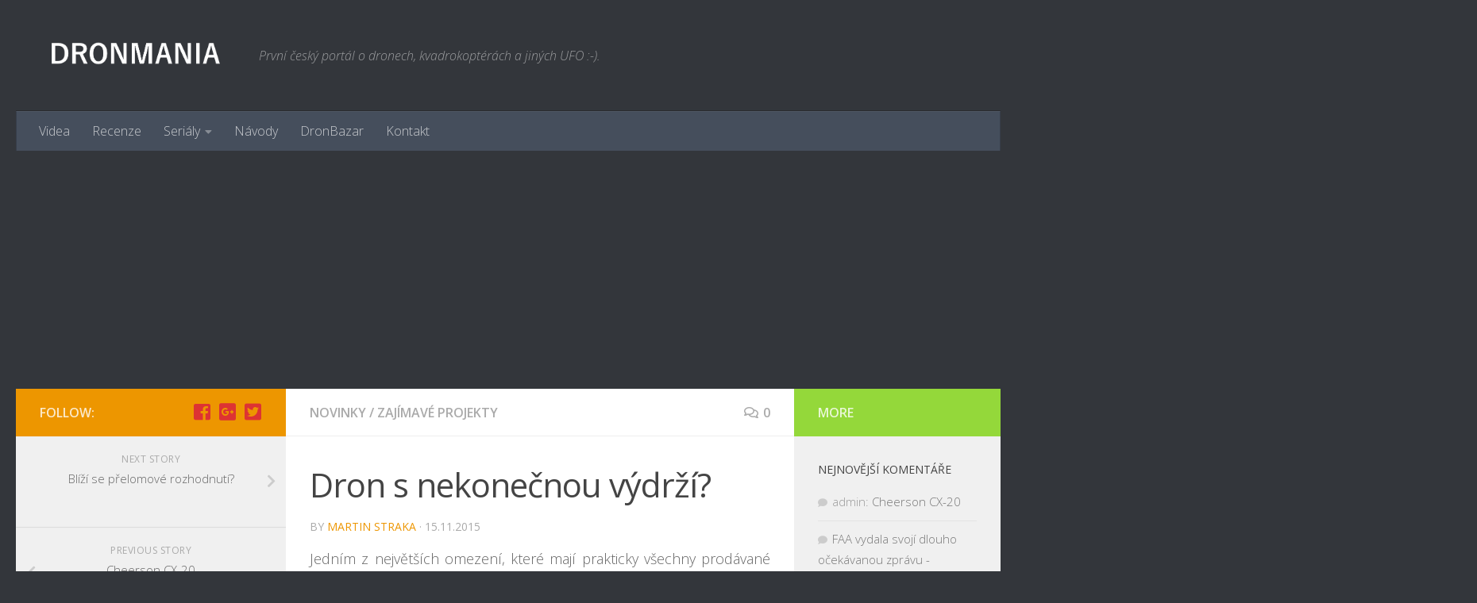

--- FILE ---
content_type: text/html; charset=UTF-8
request_url: https://dronmania.cz/dron-s-nekonecnou-vydrzi/
body_size: 12924
content:
<!DOCTYPE html>
<html class="no-js" lang="cs" prefix="og: http://ogp.me/ns#">
<head>
  <meta charset="UTF-8">
  <meta name="viewport" content="width=device-width, initial-scale=1.0">
  <link rel="profile" href="https://gmpg.org/xfn/11" />
  <link rel="pingback" href="https://dronmania.cz/xmlrpc.php">

  <title>Dron s nekonečnou výdrží? &#8211; Dronmania.cz</title>
<script>document.documentElement.className = document.documentElement.className.replace("no-js","js");</script>

<!-- This site is optimized with the Yoast SEO plugin v2.3.5 - https://yoast.com/wordpress/plugins/seo/ -->
<meta name="description" content="Firma CyPhy Works dostala od FAA povolení k nabízení systému PARC v komerční sféře. jedná se o dron s napájením pomocí kabelu, který díky tomu disponuje de-facto nekonečnou výdrží."/>
<link rel="canonical" href="https://dronmania.cz/dron-s-nekonecnou-vydrzi/" />
<meta property="og:locale" content="cs_CZ" />
<meta property="og:type" content="article" />
<meta property="og:title" content="Dron s nekonečnou výdrží? - Dronmania.cz" />
<meta property="og:description" content="Firma CyPhy Works dostala od FAA povolení k nabízení systému PARC v komerční sféře. jedná se o dron s napájením pomocí kabelu, který díky tomu disponuje de-facto nekonečnou výdrží." />
<meta property="og:url" content="https://dronmania.cz/dron-s-nekonecnou-vydrzi/" />
<meta property="og:site_name" content="Dronmania.cz" />
<meta property="article:tag" content="armáda" />
<meta property="article:tag" content="CyPhy" />
<meta property="article:tag" content="dron" />
<meta property="article:tag" content="drony" />
<meta property="article:tag" content="napájení" />
<meta property="article:tag" content="PARC" />
<meta property="article:tag" content="výdrž" />
<meta property="article:tag" content="works" />
<meta property="article:section" content="Novinky" />
<meta property="article:published_time" content="2015-11-15T23:41:25+00:00" />
<meta property="og:image" content="https://dronmania.cz/wp-content/uploads/2015/11/parc-drone_1024.jpg" />
<!-- / Yoast SEO plugin. -->

<link rel='dns-prefetch' href='//s.w.org' />
<link rel="alternate" type="application/rss+xml" title="Dronmania.cz &raquo; RSS zdroj" href="https://dronmania.cz/feed/" />
<link rel="alternate" type="application/rss+xml" title="Dronmania.cz &raquo; RSS komentářů" href="https://dronmania.cz/comments/feed/" />
<link id="hu-user-gfont" href="//fonts.googleapis.com/css?family=Open+Sans:400,400italic,300italic,300,600&subset=latin,latin-ext" rel="stylesheet" type="text/css"><link rel="alternate" type="application/rss+xml" title="Dronmania.cz &raquo; RSS komentářů pro Dron s nekonečnou výdrží?" href="https://dronmania.cz/dron-s-nekonecnou-vydrzi/feed/" />
		<script type="text/javascript">
			window._wpemojiSettings = {"baseUrl":"https:\/\/s.w.org\/images\/core\/emoji\/12.0.0-1\/72x72\/","ext":".png","svgUrl":"https:\/\/s.w.org\/images\/core\/emoji\/12.0.0-1\/svg\/","svgExt":".svg","source":{"concatemoji":"https:\/\/dronmania.cz\/wp-includes\/js\/wp-emoji-release.min.js?ver=5.3.20"}};
			!function(e,a,t){var n,r,o,i=a.createElement("canvas"),p=i.getContext&&i.getContext("2d");function s(e,t){var a=String.fromCharCode;p.clearRect(0,0,i.width,i.height),p.fillText(a.apply(this,e),0,0);e=i.toDataURL();return p.clearRect(0,0,i.width,i.height),p.fillText(a.apply(this,t),0,0),e===i.toDataURL()}function c(e){var t=a.createElement("script");t.src=e,t.defer=t.type="text/javascript",a.getElementsByTagName("head")[0].appendChild(t)}for(o=Array("flag","emoji"),t.supports={everything:!0,everythingExceptFlag:!0},r=0;r<o.length;r++)t.supports[o[r]]=function(e){if(!p||!p.fillText)return!1;switch(p.textBaseline="top",p.font="600 32px Arial",e){case"flag":return s([127987,65039,8205,9895,65039],[127987,65039,8203,9895,65039])?!1:!s([55356,56826,55356,56819],[55356,56826,8203,55356,56819])&&!s([55356,57332,56128,56423,56128,56418,56128,56421,56128,56430,56128,56423,56128,56447],[55356,57332,8203,56128,56423,8203,56128,56418,8203,56128,56421,8203,56128,56430,8203,56128,56423,8203,56128,56447]);case"emoji":return!s([55357,56424,55356,57342,8205,55358,56605,8205,55357,56424,55356,57340],[55357,56424,55356,57342,8203,55358,56605,8203,55357,56424,55356,57340])}return!1}(o[r]),t.supports.everything=t.supports.everything&&t.supports[o[r]],"flag"!==o[r]&&(t.supports.everythingExceptFlag=t.supports.everythingExceptFlag&&t.supports[o[r]]);t.supports.everythingExceptFlag=t.supports.everythingExceptFlag&&!t.supports.flag,t.DOMReady=!1,t.readyCallback=function(){t.DOMReady=!0},t.supports.everything||(n=function(){t.readyCallback()},a.addEventListener?(a.addEventListener("DOMContentLoaded",n,!1),e.addEventListener("load",n,!1)):(e.attachEvent("onload",n),a.attachEvent("onreadystatechange",function(){"complete"===a.readyState&&t.readyCallback()})),(n=t.source||{}).concatemoji?c(n.concatemoji):n.wpemoji&&n.twemoji&&(c(n.twemoji),c(n.wpemoji)))}(window,document,window._wpemojiSettings);
		</script>
		<style type="text/css">
img.wp-smiley,
img.emoji {
	display: inline !important;
	border: none !important;
	box-shadow: none !important;
	height: 1em !important;
	width: 1em !important;
	margin: 0 .07em !important;
	vertical-align: -0.1em !important;
	background: none !important;
	padding: 0 !important;
}
</style>
	<link rel='stylesheet' id='wp-block-library-css'  href='https://dronmania.cz/wp-includes/css/dist/block-library/style.min.css?ver=5.3.20' type='text/css' media='all' />
<link rel='stylesheet' id='sitemap_block_frontend_style-css'  href='https://dronmania.cz/wp-content/plugins/companion-sitemap-generator/frontend/style.css?ver=5.3.20' type='text/css' media='all' />
<link rel='stylesheet' id='contact-form-7-css'  href='https://dronmania.cz/wp-content/plugins/contact-form-7/includes/css/styles.css?ver=4.3' type='text/css' media='all' />
<link rel='stylesheet' id='hueman-main-style-css'  href='https://dronmania.cz/wp-content/themes/hueman/assets/front/css/main.min.css?ver=3.4.39' type='text/css' media='all' />
<style id='hueman-main-style-inline-css' type='text/css'>
body { font-family:'Open Sans', Arial, sans-serif;font-size:1.00rem }@media only screen and (min-width: 720px) {
        .nav > li { font-size:1.00rem; }
      }.container-inner { max-width: 1440px; }::selection { background-color: #ed9600; }
::-moz-selection { background-color: #ed9600; }a,a+span.hu-external::after,.themeform label .required,#flexslider-featured .flex-direction-nav .flex-next:hover,#flexslider-featured .flex-direction-nav .flex-prev:hover,.post-hover:hover .post-title a,.post-title a:hover,.sidebar.s1 .post-nav li a:hover i,.content .post-nav li a:hover i,.post-related a:hover,.sidebar.s1 .widget_rss ul li a,#footer .widget_rss ul li a,.sidebar.s1 .widget_calendar a,#footer .widget_calendar a,.sidebar.s1 .alx-tab .tab-item-category a,.sidebar.s1 .alx-posts .post-item-category a,.sidebar.s1 .alx-tab li:hover .tab-item-title a,.sidebar.s1 .alx-tab li:hover .tab-item-comment a,.sidebar.s1 .alx-posts li:hover .post-item-title a,#footer .alx-tab .tab-item-category a,#footer .alx-posts .post-item-category a,#footer .alx-tab li:hover .tab-item-title a,#footer .alx-tab li:hover .tab-item-comment a,#footer .alx-posts li:hover .post-item-title a,.comment-tabs li.active a,.comment-awaiting-moderation,.child-menu a:hover,.child-menu .current_page_item > a,.wp-pagenavi a{ color: #ed9600; }input[type="submit"],.themeform button[type="submit"],.sidebar.s1 .sidebar-top,.sidebar.s1 .sidebar-toggle,#flexslider-featured .flex-control-nav li a.flex-active,.post-tags a:hover,.sidebar.s1 .widget_calendar caption,#footer .widget_calendar caption,.author-bio .bio-avatar:after,.commentlist li.bypostauthor > .comment-body:after,.commentlist li.comment-author-admin > .comment-body:after{ background-color: #ed9600; }.post-format .format-container { border-color: #ed9600; }.sidebar.s1 .alx-tabs-nav li.active a,#footer .alx-tabs-nav li.active a,.comment-tabs li.active a,.wp-pagenavi a:hover,.wp-pagenavi a:active,.wp-pagenavi span.current{ border-bottom-color: #ed9600!important; }.sidebar.s2 .post-nav li a:hover i,
.sidebar.s2 .widget_rss ul li a,
.sidebar.s2 .widget_calendar a,
.sidebar.s2 .alx-tab .tab-item-category a,
.sidebar.s2 .alx-posts .post-item-category a,
.sidebar.s2 .alx-tab li:hover .tab-item-title a,
.sidebar.s2 .alx-tab li:hover .tab-item-comment a,
.sidebar.s2 .alx-posts li:hover .post-item-title a { color: #94d83a; }
.sidebar.s2 .sidebar-top,.sidebar.s2 .sidebar-toggle,.post-comments,.jp-play-bar,.jp-volume-bar-value,.sidebar.s2 .widget_calendar caption{ background-color: #94d83a; }.sidebar.s2 .alx-tabs-nav li.active a { border-bottom-color: #94d83a; }
.post-comments::before { border-right-color: #94d83a; }
      .search-expand,
              #nav-topbar.nav-container { background-color: #26272b}@media only screen and (min-width: 720px) {
                #nav-topbar .nav ul { background-color: #26272b; }
              }.is-scrolled #header .nav-container.desktop-sticky,
              .is-scrolled #header .search-expand { background-color: #26272b; background-color: rgba(38,39,43,0.90) }.is-scrolled .topbar-transparent #nav-topbar.desktop-sticky .nav ul { background-color: #26272b; background-color: rgba(38,39,43,0.95) }#header { background-color: #33363b; }
@media only screen and (min-width: 720px) {
  #nav-header .nav ul { background-color: #33363b; }
}
        #header #nav-mobile { background-color: #33363b; }.is-scrolled #header #nav-mobile { background-color: #33363b; background-color: rgba(51,54,59,0.90) }#nav-header.nav-container, #main-header-search .search-expand { background-color: ; }
@media only screen and (min-width: 720px) {
  #nav-header .nav ul { background-color: ; }
}
        img { -webkit-border-radius: 4px; border-radius: 4px; }body { background-color: #33363b; }
</style>
<link rel='stylesheet' id='hueman-font-awesome-css'  href='https://dronmania.cz/wp-content/themes/hueman/assets/front/css/font-awesome.min.css?ver=3.4.39' type='text/css' media='all' />
<link rel='stylesheet' id='wp-social-sharing-css'  href='https://dronmania.cz/wp-content/plugins/wp-social-sharing/static/socialshare.css?ver=1.5' type='text/css' media='all' />
<script type='text/javascript' src='https://dronmania.cz/wp-includes/js/jquery/jquery.js?ver=1.12.4-wp'></script>
<script type='text/javascript' src='https://dronmania.cz/wp-includes/js/jquery/jquery-migrate.min.js?ver=1.4.1'></script>
<link rel='https://api.w.org/' href='https://dronmania.cz/wp-json/' />
<link rel="EditURI" type="application/rsd+xml" title="RSD" href="https://dronmania.cz/xmlrpc.php?rsd" />
<link rel="wlwmanifest" type="application/wlwmanifest+xml" href="https://dronmania.cz/wp-includes/wlwmanifest.xml" /> 
<meta name="generator" content="WordPress 5.3.20" />
<link rel='shortlink' href='https://dronmania.cz/?p=1305' />
<link rel="alternate" type="application/json+oembed" href="https://dronmania.cz/wp-json/oembed/1.0/embed?url=https%3A%2F%2Fdronmania.cz%2Fdron-s-nekonecnou-vydrzi%2F" />
<link rel="alternate" type="text/xml+oembed" href="https://dronmania.cz/wp-json/oembed/1.0/embed?url=https%3A%2F%2Fdronmania.cz%2Fdron-s-nekonecnou-vydrzi%2F&#038;format=xml" />
<!-- Google Analytics Injector from http://www.geckosolutions.se/blog/wordpress-plugins/ -->
<script type='text/javascript'>
	var _gaq = _gaq || [];
	_gaq.push(['_setAccount', 'UA-51719941-1']);_gaq.push(['_setDomainName', 'dronmania.cz']);_gaq.push(['_trackPageview']);
	(function() {
		var ga = document.createElement('script'); ga.type = 'text/javascript'; ga.async = true;
		ga.src = ('https:' == document.location.protocol ? 'https://ssl' : 'http://www') + '.google-analytics.com/ga.js';
		var s = document.getElementsByTagName('script')[0]; s.parentNode.insertBefore(ga, s);
	})();
</script>
<!-- Google Analytics Injector -->
<script data-ad-client="ca-pub-1197517194004230" async src="https://pagead2.googlesyndication.com/pagead/js/adsbygoogle.js"></script><link rel="shortcut icon" href="https://www.dronmania.cz/wp-content/uploads/2014/05/favicon.png" />
<!--[if lt IE 9]>
<script src="https://dronmania.cz/wp-content/themes/hueman/assets/front/js/ie/html5shiv-printshiv.min.js"></script>
<script src="https://dronmania.cz/wp-content/themes/hueman/assets/front/js/ie/selectivizr.js"></script>
<![endif]-->
<style type="text/css">.recentcomments a{display:inline !important;padding:0 !important;margin:0 !important;}</style></head>

<body class="post-template-default single single-post postid-1305 single-format-standard wp-custom-logo wp-embed-responsive col-3cm full-width header-desktop-sticky header-mobile-sticky chrome">
<div id="wrapper">
  <a class="screen-reader-text skip-link" href="#content">Skip to content</a>
  
  <header id="header" class="main-menu-mobile-on one-mobile-menu main_menu header-ads-desktop  topbar-transparent no-header-img">
        <nav class="nav-container group mobile-menu mobile-sticky " id="nav-mobile" data-menu-id="header-1">
  <div class="mobile-title-logo-in-header"><p class="site-title">                  <a class="custom-logo-link" href="https://dronmania.cz/" rel="home" title="Dronmania.cz | Home page"><img src="https://www.dronmania.cz/wp-content/uploads/2014/05/logo1.png" alt="Dronmania.cz"  /></a>                </p></div>
        
                    <!-- <div class="ham__navbar-toggler collapsed" aria-expanded="false">
          <div class="ham__navbar-span-wrapper">
            <span class="ham-toggler-menu__span"></span>
          </div>
        </div> -->
        <button class="ham__navbar-toggler-two collapsed" title="Menu" aria-expanded="false">
          <span class="ham__navbar-span-wrapper">
            <span class="line line-1"></span>
            <span class="line line-2"></span>
            <span class="line line-3"></span>
          </span>
        </button>
            
      <div class="nav-text"></div>
      <div class="nav-wrap container">
                  <ul class="nav container-inner group mobile-search">
                            <li>
                  <form role="search" method="get" class="search-form" action="https://dronmania.cz/">
				<label>
					<span class="screen-reader-text">Vyhledávání</span>
					<input type="search" class="search-field" placeholder="Hledat &hellip;" value="" name="s" />
				</label>
				<input type="submit" class="search-submit" value="Hledat" />
			</form>                </li>
                      </ul>
                <ul id="menu-novinky" class="nav container-inner group"><li id="menu-item-20" class="menu-item menu-item-type-taxonomy menu-item-object-category menu-item-20"><a title="Videa" href="https://dronmania.cz/videa/">Videa</a></li>
<li id="menu-item-19" class="menu-item menu-item-type-taxonomy menu-item-object-category menu-item-19"><a title="Recenze" href="https://dronmania.cz/recenze/">Recenze</a></li>
<li id="menu-item-486" class="menu-item menu-item-type-taxonomy menu-item-object-category menu-item-has-children menu-item-486"><a href="https://dronmania.cz/serialy/">Seriály</a>
<ul class="sub-menu">
	<li id="menu-item-487" class="menu-item menu-item-type-taxonomy menu-item-object-category current-post-ancestor current-menu-parent current-post-parent menu-item-487"><a href="https://dronmania.cz/zajimave-projekty/">Zajímavé projekty</a></li>
	<li id="menu-item-615" class="menu-item menu-item-type-taxonomy menu-item-object-category menu-item-615"><a href="https://dronmania.cz/serialy/stavba-hexacopteru-od-a-do-z/">Stavba hexacopteru od A do Z</a></li>
</ul>
</li>
<li id="menu-item-66" class="menu-item menu-item-type-taxonomy menu-item-object-category menu-item-66"><a title="Návody" href="https://dronmania.cz/navody/">Návody</a></li>
<li id="menu-item-965" class="menu-item menu-item-type-custom menu-item-object-custom menu-item-965"><a href="http://dronbazar.cz">DronBazar</a></li>
<li id="menu-item-828" class="menu-item menu-item-type-custom menu-item-object-custom menu-item-828"><a href="http://www.dronmania.cz/kontakt/">Kontakt</a></li>
</ul>      </div>
</nav><!--/#nav-topbar-->  
  
  <div class="container group">
        <div class="container-inner">

                    <div class="group pad central-header-zone">
                  <div class="logo-tagline-group">
                      <p class="site-title">                  <a class="custom-logo-link" href="https://dronmania.cz/" rel="home" title="Dronmania.cz | Home page"><img src="https://www.dronmania.cz/wp-content/uploads/2014/05/logo1.png" alt="Dronmania.cz"  /></a>                </p>                                                <p class="site-description">První český portál o dronech, kvadrokoptérách a jiných UFO :-).</p>
                                        </div>

                                        <div id="header-widgets">
                                                </div><!--/#header-ads-->
                                </div>
      
                <nav class="nav-container group desktop-menu " id="nav-header" data-menu-id="header-2">
    <div class="nav-text"><!-- put your mobile menu text here --></div>

  <div class="nav-wrap container">
        <ul id="menu-novinky-1" class="nav container-inner group"><li class="menu-item menu-item-type-taxonomy menu-item-object-category menu-item-20"><a title="Videa" href="https://dronmania.cz/videa/">Videa</a></li>
<li class="menu-item menu-item-type-taxonomy menu-item-object-category menu-item-19"><a title="Recenze" href="https://dronmania.cz/recenze/">Recenze</a></li>
<li class="menu-item menu-item-type-taxonomy menu-item-object-category menu-item-has-children menu-item-486"><a href="https://dronmania.cz/serialy/">Seriály</a>
<ul class="sub-menu">
	<li class="menu-item menu-item-type-taxonomy menu-item-object-category current-post-ancestor current-menu-parent current-post-parent menu-item-487"><a href="https://dronmania.cz/zajimave-projekty/">Zajímavé projekty</a></li>
	<li class="menu-item menu-item-type-taxonomy menu-item-object-category menu-item-615"><a href="https://dronmania.cz/serialy/stavba-hexacopteru-od-a-do-z/">Stavba hexacopteru od A do Z</a></li>
</ul>
</li>
<li class="menu-item menu-item-type-taxonomy menu-item-object-category menu-item-66"><a title="Návody" href="https://dronmania.cz/navody/">Návody</a></li>
<li class="menu-item menu-item-type-custom menu-item-object-custom menu-item-965"><a href="http://dronbazar.cz">DronBazar</a></li>
<li class="menu-item menu-item-type-custom menu-item-object-custom menu-item-828"><a href="http://www.dronmania.cz/kontakt/">Kontakt</a></li>
</ul>  </div>
</nav><!--/#nav-header-->      
    </div><!--/.container-inner-->
      </div><!--/.container-->

</header><!--/#header-->
  
  <div class="container" id="page">
    <div class="container-inner">
            <div class="main">
        <div class="main-inner group">
          
              <section class="content" id="content">
              <div class="page-title pad group">
          	    		<ul class="meta-single group">
    			<li class="category"><a href="https://dronmania.cz/novinky/" rel="category tag">Novinky</a> <span>/</span> <a href="https://dronmania.cz/zajimave-projekty/" rel="category tag">Zajímavé projekty</a></li>
    			    			<li class="comments"><a href="https://dronmania.cz/dron-s-nekonecnou-vydrzi/#respond"><i class="far fa-comments"></i>0</a></li>
    			    		</ul>

    	
    </div><!--/.page-title-->
          <div class="pad group">
              <article class="post-1305 post type-post status-publish format-standard has-post-thumbnail hentry category-novinky category-zajimave-projekty tag-armada tag-cyphy tag-dron tag-drony tag-napajeni tag-parc tag-vydrz tag-works">
    <div class="post-inner group">

      <h1 class="post-title entry-title">Dron s nekonečnou výdrží?</h1>
<p class="post-byline">
   by   <span class="vcard author">
     <span class="fn"><a href="https://dronmania.cz/author/martin/" title="Příspěvky od Martin Straka" rel="author">Martin Straka</a></span>
   </span>
   &middot;
                <span class="published">15.11.2015</span>
    </p>
                                
      <div class="clear"></div>

      <div class="entry themeform">
        <div class="entry-inner">
          <p style="text-align: justify">Jedním z největších omezení, které mají prakticky všechny prodávané drony společné je velmi omezená doba, po kterou jsou schopny vydržet ve vzduchu. Není nikterak výjimečné, že čas, který můžete strávit létáním v kuse nepřesáhne 10 &#8211; 15 minut. To věru není mnoho. Místo užívání si zábavy při létání, musíte kontrolovat stav baterie. Zdá se však, že řešení existuje. Firma CyPhy Works představila svůj nový produkt, který prezentuje pod názvem PARC &#8211; Persistent Aerial Reconnaissence and Communications. Jak již jeho název napovídá, jedná se o bezpilotní prostředek, u něhož problém s výdrží zkrátka neexistuje. Dron s nekonečnou dobou letu (no dobře, nebudeme tajit, že výrobce doporučuje maximálně 100 hodin v kuse) &#8211; i tak lze PARC popsat. Samozřejmě, že něco takového není samo sebou a podobná charakteristika bude něčím specifická a budou přítomná mnohá &#8222;ale&#8220;. Abychom upřesnili odkud se takováto rarita vzala, připomeňme, že tento dron je již nějakou dobu používán americkou armádou. Před několika dny však CyPhy Works oznámila, že obdržela od amerického regulačního úřadu FAA povolení k používání stroje pro komerční účely. Takže jaké je ono tajemství nekonečné výdrže? Ne, není to tajná mimozemská technologie držená v armádě pod pokličkou, je to prostě dlouhý kabel, kterým je dron v průběhu letu spojen se zdrojem energie. Z tohoto samozřejmě plyne způsob jakým bude dron používán a kdo budou potenciální zákazníci. Není překvapením, že armáda používala PARC pro kontinuální monitoring svých základen. V komerční sféře o PARC budou mít nepochybně zájem např. televizní společnosti, které jistě ocení možnost natáčet nějakou událost nikoliv pár minut, ale po dobu mnoha hodin, nebo dokonce dnů. Zajímavé je i to, že kabel neslouží pouze k nabíjení, ale i k datovému přenosu. Dron ale není závislý jen na zdroji energie někde na zemi, disponuje svojí vlastní baterií, která mu umožní bezpečně přistát ve chvíli, kdy dojde k poškození napájecího kabelu. Jedná se tedy o poněkud specifický systém, je na něm ale vidět, jak rozmanité mohou být konfigurace a způsoby použití bezpilotních prostředků v komerční sféře.</p>
<div id="attachment_1306" style="width: 310px" class="wp-caption aligncenter"><a href="http://www.dronmania.cz/wp-content/uploads/2015/11/parc-drone_1024.jpg"><img aria-describedby="caption-attachment-1306" class="size-medium wp-image-1306" src="http://www.dronmania.cz/wp-content/uploads/2015/11/parc-drone_1024-300x122.jpg" alt="Systém PARC, zdroj: CyPhy Works" width="300" height="122" srcset="https://dronmania.cz/wp-content/uploads/2015/11/parc-drone_1024-300x122.jpg 300w, https://dronmania.cz/wp-content/uploads/2015/11/parc-drone_1024.jpg 1024w" sizes="(max-width: 300px) 100vw, 300px" /></a><p id="caption-attachment-1306" class="wp-caption-text">Systém PARC, zdroj: CyPhy Works</p></div>
		<div class="social-sharing ">
				        <a onclick="return ss_plugin_loadpopup_js(this);" rel="external nofollow" class="button-facebook" href="http://www.facebook.com/sharer/sharer.php?u=https%3A%2F%2Fdronmania.cz%2Fdron-s-nekonecnou-vydrzi%2F" target="_blank" >Share on Facebook</a><a onclick="return ss_plugin_loadpopup_js(this);" rel="external nofollow" class="button-twitter" href="http://twitter.com/intent/tweet/?text=Dron+s+nekone%C4%8Dnou+v%C3%BDdr%C5%BE%C3%AD%3F&url=https%3A%2F%2Fdronmania.cz%2Fdron-s-nekonecnou-vydrzi%2F" target="_blank">Share on Twitter</a><a onclick="return ss_plugin_loadpopup_js(this);" rel="external nofollow" class="button-googleplus" href="https://plus.google.com/share?url=https%3A%2F%2Fdronmania.cz%2Fdron-s-nekonecnou-vydrzi%2F" target="_blank" >Share on Google+</a>	        	    </div>
	              <nav class="pagination group">
                      </nav><!--/.pagination-->
        </div>

        
        <div class="clear"></div>
      </div><!--/.entry-->

    </div><!--/.post-inner-->
  </article><!--/.post-->

<div class="clear"></div>

<p class="post-tags"><span>Tags:</span> <a href="https://dronmania.cz/tag/armada/" rel="tag">armáda</a><a href="https://dronmania.cz/tag/cyphy/" rel="tag">CyPhy</a><a href="https://dronmania.cz/tag/dron/" rel="tag">dron</a><a href="https://dronmania.cz/tag/drony/" rel="tag">drony</a><a href="https://dronmania.cz/tag/napajeni/" rel="tag">napájení</a><a href="https://dronmania.cz/tag/parc/" rel="tag">PARC</a><a href="https://dronmania.cz/tag/vydrz/" rel="tag">výdrž</a><a href="https://dronmania.cz/tag/works/" rel="tag">works</a></p>




<h4 class="heading">
	<i class="far fa-hand-point-right"></i>You may also like...</h4>

<ul class="related-posts group">

		<li class="related post-hover">
		<article class="post-532 post type-post status-publish format-standard has-post-thumbnail hentry category-serialy category-zajimave-projekty tag-3d tag-copter tag-fighting-walrus tag-indiegogo tag-radio tag-robotics">

			<div class="post-thumbnail">
				<a href="https://dronmania.cz/serial-zajimavych-projektech-5-dil-fighting-walrus-radio/">
					<img width="520" height="245" src="https://dronmania.cz/wp-content/uploads/2014/07/fwalrus01-520x245.jpg" class="attachment-thumb-medium size-thumb-medium wp-post-image" alt="" srcset="https://dronmania.cz/wp-content/uploads/2014/07/fwalrus01-520x245.jpg 520w, https://dronmania.cz/wp-content/uploads/2014/07/fwalrus01-720x340.jpg 720w" sizes="(max-width: 520px) 100vw, 520px" />																			</a>
									<a class="post-comments" href="https://dronmania.cz/serial-zajimavych-projektech-5-dil-fighting-walrus-radio/#respond"><i class="far fa-comments"></i>0</a>
							</div><!--/.post-thumbnail-->

			<div class="related-inner">

				<h4 class="post-title entry-title">
					<a href="https://dronmania.cz/serial-zajimavych-projektech-5-dil-fighting-walrus-radio/" rel="bookmark" title="Permalink to Seriál o zajímavých projektech &#8211; 5. díl: Fighting Walrus Radio">Seriál o zajímavých projektech &#8211; 5. díl: Fighting Walrus Radio</a>
				</h4><!--/.post-title-->

				<div class="post-meta group">
					<p class="post-date">
  <time class="published updated" datetime="2014-07-15 14:55:12">15.7.2014</time>
</p>

				</div><!--/.post-meta-->

			</div><!--/.related-inner-->

		</article>
	</li><!--/.related-->
		<li class="related post-hover">
		<article class="post-920 post type-post status-publish format-standard has-post-thumbnail hentry category-bleskovky category-novinky tag-drone tag-dronie tag-lily-camera tag-selfie-drone">

			<div class="post-thumbnail">
				<a href="https://dronmania.cz/lily-camera-je-libo-selficko-ze-vzduchu/">
					<img width="520" height="245" src="https://dronmania.cz/wp-content/uploads/2015/05/Lily-5k-520x245.png" class="attachment-thumb-medium size-thumb-medium wp-post-image" alt="" srcset="https://dronmania.cz/wp-content/uploads/2015/05/Lily-5k-520x245.png 520w, https://dronmania.cz/wp-content/uploads/2015/05/Lily-5k-720x340.png 720w" sizes="(max-width: 520px) 100vw, 520px" />																			</a>
									<a class="post-comments" href="https://dronmania.cz/lily-camera-je-libo-selficko-ze-vzduchu/#comments"><i class="far fa-comments"></i>4</a>
							</div><!--/.post-thumbnail-->

			<div class="related-inner">

				<h4 class="post-title entry-title">
					<a href="https://dronmania.cz/lily-camera-je-libo-selficko-ze-vzduchu/" rel="bookmark" title="Permalink to Lily Camera &#8211; Je libo &#8222;selfíčko&#8220; ze vzduchu?">Lily Camera &#8211; Je libo &#8222;selfíčko&#8220; ze vzduchu?</a>
				</h4><!--/.post-title-->

				<div class="post-meta group">
					<p class="post-date">
  <time class="published updated" datetime="2015-05-21 21:53:41">21.5.2015</time>
</p>

				</div><!--/.post-meta-->

			</div><!--/.related-inner-->

		</article>
	</li><!--/.related-->
		<li class="related post-hover">
		<article class="post-201 post type-post status-publish format-standard has-post-thumbnail hentry category-novinky tag-copter tag-dron tag-multicopter tag-quadcopter tag-quadrocopter">

			<div class="post-thumbnail">
				<a href="https://dronmania.cz/vsechno-bychom-meli-nazyvat-dron/">
					<img width="520" height="245" src="https://dronmania.cz/wp-content/uploads/2014/06/dronevs-520x245.png" class="attachment-thumb-medium size-thumb-medium wp-post-image" alt="" srcset="https://dronmania.cz/wp-content/uploads/2014/06/dronevs-520x245.png 520w, https://dronmania.cz/wp-content/uploads/2014/06/dronevs-720x340.png 720w" sizes="(max-width: 520px) 100vw, 520px" />																			</a>
									<a class="post-comments" href="https://dronmania.cz/vsechno-bychom-meli-nazyvat-dron/#respond"><i class="far fa-comments"></i>0</a>
							</div><!--/.post-thumbnail-->

			<div class="related-inner">

				<h4 class="post-title entry-title">
					<a href="https://dronmania.cz/vsechno-bychom-meli-nazyvat-dron/" rel="bookmark" title="Permalink to Co všechno bychom měli nazývat „dron“?">Co všechno bychom měli nazývat „dron“?</a>
				</h4><!--/.post-title-->

				<div class="post-meta group">
					<p class="post-date">
  <time class="published updated" datetime="2014-06-08 11:09:28">8.6.2014</time>
</p>

				</div><!--/.post-meta-->

			</div><!--/.related-inner-->

		</article>
	</li><!--/.related-->
		
</ul><!--/.post-related-->



<section id="comments" class="themeform">

	
					<!-- comments open, no comments -->
		
	
		<div id="respond" class="comment-respond">
		<h3 id="reply-title" class="comment-reply-title">Napsat komentář <small><a rel="nofollow" id="cancel-comment-reply-link" href="/dron-s-nekonecnou-vydrzi/#respond" style="display:none;">Zrušit odpověď na komentář</a></small></h3><form action="https://dronmania.cz/wp-comments-post.php" method="post" id="commentform" class="comment-form"><p class="comment-notes"><span id="email-notes">Vaše e-mailová adresa nebude zveřejněna.</span> Vyžadované informace jsou označeny <span class="required">*</span></p><p class="comment-form-comment"><label for="comment">Komentář</label> <textarea id="comment" name="comment" cols="45" rows="8" maxlength="65525" required="required"></textarea></p><p class="comment-form-author"><label for="author">Jméno <span class="required">*</span></label> <input id="author" name="author" type="text" value="" size="30" maxlength="245" required='required' /></p>
<p class="comment-form-email"><label for="email">E-mail <span class="required">*</span></label> <input id="email" name="email" type="text" value="" size="30" maxlength="100" aria-describedby="email-notes" required='required' /></p>
<p class="comment-form-url"><label for="url">Webová stránka</label> <input id="url" name="url" type="text" value="" size="30" maxlength="200" /></p>
<p class="comment-form-cookies-consent"><input id="wp-comment-cookies-consent" name="wp-comment-cookies-consent" type="checkbox" value="yes" /> <label for="wp-comment-cookies-consent">Uložit do prohlížeče jméno, e-mail a webovou stránku pro budoucí komentáře.</label></p>
<p class="form-submit"><input name="submit" type="submit" id="submit" class="submit" value="Odeslat komentář" /> <input type='hidden' name='comment_post_ID' value='1305' id='comment_post_ID' />
<input type='hidden' name='comment_parent' id='comment_parent' value='0' />
</p><p style="display: none;"><input type="hidden" id="akismet_comment_nonce" name="akismet_comment_nonce" value="804f9b5fba" /></p><p style="display: none;"><input type="hidden" id="ak_js" name="ak_js" value="147"/></p></form>	</div><!-- #respond -->
	
</section><!--/#comments-->          </div><!--/.pad-->
        </section><!--/.content-->
          

	<div class="sidebar s1 collapsed" data-position="left" data-layout="col-3cm" data-sb-id="s1">

		<button class="sidebar-toggle" title="Expand Sidebar"><i class="fas sidebar-toggle-arrows"></i></button>

		<div class="sidebar-content">

			           			<div class="sidebar-top group">
                        <p>Follow:</p>          
          <ul class="social-links"><li><a rel="nofollow noopener noreferrer" class="social-tooltip"  title="Facebook" aria-label="Facebook" href="https://www.facebook.com/dronmania" target="_blank"  style="color:#dd3333"><i class="fab fa-facebook-square"></i></a></li><li><a rel="nofollow noopener noreferrer" class="social-tooltip"  title="Google+" aria-label="Google+" href="https://plus.google.com/103282421433225194994/posts" target="_blank"  style="color:#dd3333"><i class="fab fa-google-plus-square"></i></a></li><li><a rel="nofollow noopener noreferrer" class="social-tooltip"  title="Twitter" aria-label="Twitter" href="https://twitter.com/dronmania" target="_blank"  style="color:#dd3333"><i class="fab fa-twitter-square"></i></a></li></ul>  			</div>
			
				<ul class="post-nav group">
		<li class="next"><a href="https://dronmania.cz/blizi-se-prelomove-rozhodnuti/" rel="next"><i class="fas fa-chevron-right"></i><strong>Next story</strong> <span>Blíží se přelomové rozhodnutí?</span></a></li>
		<li class="previous"><a href="https://dronmania.cz/cheerson-cx-20/" rel="prev"><i class="fas fa-chevron-left"></i><strong>Previous story</strong> <span>Cheerson CX-20</span></a></li>
	</ul>

			
			<div id="search-2" class="widget widget_search"><h3 class="widget-title">Hledat</h3><form role="search" method="get" class="search-form" action="https://dronmania.cz/">
				<label>
					<span class="screen-reader-text">Vyhledávání</span>
					<input type="search" class="search-field" placeholder="Hledat &hellip;" value="" name="s" />
				</label>
				<input type="submit" class="search-submit" value="Hledat" />
			</form></div>		<div id="recent-posts-2" class="widget widget_recent_entries">		<h3 class="widget-title">Nejnovější příspěvky</h3>		<ul>
											<li>
					<a href="https://dronmania.cz/zajimava-aplikace-od-ceskych-vyvojaru-maia/">Zajímavá aplikace od českých vyvojářů &#8211; MAIA</a>
									</li>
											<li>
					<a href="https://dronmania.cz/indie-trh-ktery-ceka-na-kultivaci/">Indie &#8211; trh, který čeká na kultivaci</a>
									</li>
											<li>
					<a href="https://dronmania.cz/bude-cesta-ke-komercnimu-vyuziti-dronu-dlazdena-havariemi/">Bude cesta ke komerčnímu využití dronů dlážděná haváriemi?</a>
									</li>
											<li>
					<a href="https://dronmania.cz/parrot-disco-zmena-je-zivot/">Parrot Disco &#8211; změna je život</a>
									</li>
											<li>
					<a href="https://dronmania.cz/japonske-deregulovane-zony/">Japonské deregulované zóny</a>
									</li>
					</ul>
		</div>
		</div><!--/.sidebar-content-->

	</div><!--/.sidebar-->

	<div class="sidebar s2 collapsed" data-position="right" data-layout="col-3cm" data-sb-id="s2">

	<button class="sidebar-toggle" title="Expand Sidebar"><i class="fas sidebar-toggle-arrows"></i></button>

	<div class="sidebar-content">

		  		<div class="sidebar-top group">
        <p>More</p>  		</div>
		
		
		<div id="recent-comments-3" class="widget widget_recent_comments"><h3 class="widget-title">Nejnovější komentáře</h3><ul id="recentcomments"><li class="recentcomments"><span class="comment-author-link">admin</span>: <a href="https://dronmania.cz/cheerson-cx-20/#comment-361">Cheerson CX-20</a></li><li class="recentcomments"><span class="comment-author-link"><a href='http://www.dronmania.cz/faa-vydala-svoji-dlouho-ocekavanou-zpravu/' rel='external nofollow ugc' class='url'>FAA vydala svojí dlouho očekávanou zprávu - Dronmania.cz</a></span>: <a href="https://dronmania.cz/santa-claus-desi-americke-regulatory-a-co-jezisek/#comment-345">Santa Claus děsí americké regulátory&#8230; a co Ježíšek?</a></li><li class="recentcomments"><span class="comment-author-link">Lukas</span>: <a href="https://dronmania.cz/cheerson-cx-20/#comment-343">Cheerson CX-20</a></li><li class="recentcomments"><span class="comment-author-link">Lukas</span>: <a href="https://dronmania.cz/cheerson-cx-20/#comment-342">Cheerson CX-20</a></li><li class="recentcomments"><span class="comment-author-link">yaxi</span>: <a href="https://dronmania.cz/syma-x5c-dobry-a-k-tomu-levny-dron/#comment-293">Syma X5C &#8211; dobrý a k tomu levný dron</a></li></ul></div><div id="archives-2" class="widget widget_archive"><h3 class="widget-title">Archivy</h3>		<ul>
				<li><a href='https://dronmania.cz/2016/03/'>Březen 2016</a></li>
	<li><a href='https://dronmania.cz/2016/01/'>Leden 2016</a></li>
	<li><a href='https://dronmania.cz/2015/12/'>Prosinec 2015</a></li>
	<li><a href='https://dronmania.cz/2015/11/'>Listopad 2015</a></li>
	<li><a href='https://dronmania.cz/2015/10/'>Říjen 2015</a></li>
	<li><a href='https://dronmania.cz/2015/09/'>Září 2015</a></li>
	<li><a href='https://dronmania.cz/2015/08/'>Srpen 2015</a></li>
	<li><a href='https://dronmania.cz/2015/07/'>Červenec 2015</a></li>
	<li><a href='https://dronmania.cz/2015/06/'>Červen 2015</a></li>
	<li><a href='https://dronmania.cz/2015/05/'>Květen 2015</a></li>
	<li><a href='https://dronmania.cz/2015/04/'>Duben 2015</a></li>
	<li><a href='https://dronmania.cz/2015/03/'>Březen 2015</a></li>
	<li><a href='https://dronmania.cz/2015/02/'>Únor 2015</a></li>
	<li><a href='https://dronmania.cz/2015/01/'>Leden 2015</a></li>
	<li><a href='https://dronmania.cz/2014/12/'>Prosinec 2014</a></li>
	<li><a href='https://dronmania.cz/2014/11/'>Listopad 2014</a></li>
	<li><a href='https://dronmania.cz/2014/10/'>Říjen 2014</a></li>
	<li><a href='https://dronmania.cz/2014/09/'>Září 2014</a></li>
	<li><a href='https://dronmania.cz/2014/07/'>Červenec 2014</a></li>
	<li><a href='https://dronmania.cz/2014/06/'>Červen 2014</a></li>
		</ul>
			</div><div id="tag_cloud-2" class="widget widget_tag_cloud"><h3 class="widget-title">Štítky</h3><div class="tagcloud"><a href="https://dronmania.cz/tag/3d/" class="tag-cloud-link tag-link-32 tag-link-position-1" style="font-size: 9.0769230769231pt;" aria-label="3D (3 položky)">3D</a>
<a href="https://dronmania.cz/tag/4k/" class="tag-cloud-link tag-link-298 tag-link-position-2" style="font-size: 9.0769230769231pt;" aria-label="4K (3 položky)">4K</a>
<a href="https://dronmania.cz/tag/amazon/" class="tag-cloud-link tag-link-210 tag-link-position-3" style="font-size: 13.384615384615pt;" aria-label="amazon (11 položek)">amazon</a>
<a href="https://dronmania.cz/tag/android/" class="tag-cloud-link tag-link-358 tag-link-position-4" style="font-size: 9.0769230769231pt;" aria-label="Android (3 položky)">Android</a>
<a href="https://dronmania.cz/tag/baterie/" class="tag-cloud-link tag-link-340 tag-link-position-5" style="font-size: 9.0769230769231pt;" aria-label="baterie (3 položky)">baterie</a>
<a href="https://dronmania.cz/tag/bebop/" class="tag-cloud-link tag-link-48 tag-link-position-6" style="font-size: 9.0769230769231pt;" aria-label="bebop (3 položky)">bebop</a>
<a href="https://dronmania.cz/tag/bezpilotni/" class="tag-cloud-link tag-link-255 tag-link-position-7" style="font-size: 9.0769230769231pt;" aria-label="bezpilotní (3 položky)">bezpilotní</a>
<a href="https://dronmania.cz/tag/budoucnost/" class="tag-cloud-link tag-link-176 tag-link-position-8" style="font-size: 9.0769230769231pt;" aria-label="budoucnost (3 položky)">budoucnost</a>
<a href="https://dronmania.cz/tag/copter/" class="tag-cloud-link tag-link-36 tag-link-position-9" style="font-size: 12.217948717949pt;" aria-label="copter (8 položek)">copter</a>
<a href="https://dronmania.cz/tag/dhl/" class="tag-cloud-link tag-link-211 tag-link-position-10" style="font-size: 9.0769230769231pt;" aria-label="DHL (3 položky)">DHL</a>
<a href="https://dronmania.cz/tag/dji/" class="tag-cloud-link tag-link-68 tag-link-position-11" style="font-size: 15.358974358974pt;" aria-label="dji (19 položek)">dji</a>
<a href="https://dronmania.cz/tag/dorucovani/" class="tag-cloud-link tag-link-184 tag-link-position-12" style="font-size: 13.384615384615pt;" aria-label="doručování (11 položek)">doručování</a>
<a href="https://dronmania.cz/tag/dron/" class="tag-cloud-link tag-link-8 tag-link-position-13" style="font-size: 22pt;" aria-label="dron (108 položek)">dron</a>
<a href="https://dronmania.cz/tag/drone/" class="tag-cloud-link tag-link-25 tag-link-position-14" style="font-size: 16.25641025641pt;" aria-label="drone (24 položek)">drone</a>
<a href="https://dronmania.cz/tag/dronie/" class="tag-cloud-link tag-link-52 tag-link-position-15" style="font-size: 8pt;" aria-label="dronie (2 položky)">dronie</a>
<a href="https://dronmania.cz/tag/dronmania/" class="tag-cloud-link tag-link-83 tag-link-position-16" style="font-size: 9.974358974359pt;" aria-label="dronmania (4 položky)">dronmania</a>
<a href="https://dronmania.cz/tag/drony/" class="tag-cloud-link tag-link-239 tag-link-position-17" style="font-size: 19.75641025641pt;" aria-label="drony (60 položek)">drony</a>
<a href="https://dronmania.cz/tag/faa/" class="tag-cloud-link tag-link-287 tag-link-position-18" style="font-size: 13.653846153846pt;" aria-label="faa (12 položek)">faa</a>
<a href="https://dronmania.cz/tag/fpv/" class="tag-cloud-link tag-link-147 tag-link-position-19" style="font-size: 12.666666666667pt;" aria-label="fpv (9 položek)">fpv</a>
<a href="https://dronmania.cz/tag/google/" class="tag-cloud-link tag-link-152 tag-link-position-20" style="font-size: 12.666666666667pt;" aria-label="google (9 položek)">google</a>
<a href="https://dronmania.cz/tag/gopro/" class="tag-cloud-link tag-link-66 tag-link-position-21" style="font-size: 9.974358974359pt;" aria-label="gopro (4 položky)">gopro</a>
<a href="https://dronmania.cz/tag/hexacopter/" class="tag-cloud-link tag-link-10 tag-link-position-22" style="font-size: 11.320512820513pt;" aria-label="hexacopter (6 položek)">hexacopter</a>
<a href="https://dronmania.cz/tag/indiegogo/" class="tag-cloud-link tag-link-78 tag-link-position-23" style="font-size: 9.974358974359pt;" aria-label="indiegogo (4 položky)">indiegogo</a>
<a href="https://dronmania.cz/tag/japonsko/" class="tag-cloud-link tag-link-454 tag-link-position-24" style="font-size: 9.0769230769231pt;" aria-label="Japonsko (3 položky)">Japonsko</a>
<a href="https://dronmania.cz/tag/kamera/" class="tag-cloud-link tag-link-299 tag-link-position-25" style="font-size: 12.217948717949pt;" aria-label="kamera (8 položek)">kamera</a>
<a href="https://dronmania.cz/tag/kickstarter/" class="tag-cloud-link tag-link-77 tag-link-position-26" style="font-size: 9.974358974359pt;" aria-label="kickstarter (4 položky)">kickstarter</a>
<a href="https://dronmania.cz/tag/kvadrokoptera/" class="tag-cloud-link tag-link-234 tag-link-position-27" style="font-size: 12.217948717949pt;" aria-label="kvadrokoptéra (8 položek)">kvadrokoptéra</a>
<a href="https://dronmania.cz/tag/parrot/" class="tag-cloud-link tag-link-26 tag-link-position-28" style="font-size: 12.217948717949pt;" aria-label="Parrot (8 položek)">Parrot</a>
<a href="https://dronmania.cz/tag/phantom/" class="tag-cloud-link tag-link-55 tag-link-position-29" style="font-size: 12.217948717949pt;" aria-label="phantom (8 položek)">phantom</a>
<a href="https://dronmania.cz/tag/policie/" class="tag-cloud-link tag-link-162 tag-link-position-30" style="font-size: 11.320512820513pt;" aria-label="policie (6 položek)">policie</a>
<a href="https://dronmania.cz/tag/quadcopter/" class="tag-cloud-link tag-link-60 tag-link-position-31" style="font-size: 9.0769230769231pt;" aria-label="quadcopter (3 položky)">quadcopter</a>
<a href="https://dronmania.cz/tag/quadrocopter/" class="tag-cloud-link tag-link-45 tag-link-position-32" style="font-size: 9.974358974359pt;" aria-label="quadrocopter (4 položky)">quadrocopter</a>
<a href="https://dronmania.cz/tag/registrace/" class="tag-cloud-link tag-link-415 tag-link-position-33" style="font-size: 10.692307692308pt;" aria-label="registrace (5 položek)">registrace</a>
<a href="https://dronmania.cz/tag/regulace/" class="tag-cloud-link tag-link-257 tag-link-position-34" style="font-size: 14.012820512821pt;" aria-label="regulace (13 položek)">regulace</a>
<a href="https://dronmania.cz/tag/selfie/" class="tag-cloud-link tag-link-51 tag-link-position-35" style="font-size: 8pt;" aria-label="selfie (2 položky)">selfie</a>
<a href="https://dronmania.cz/tag/software/" class="tag-cloud-link tag-link-29 tag-link-position-36" style="font-size: 8pt;" aria-label="software (2 položky)">software</a>
<a href="https://dronmania.cz/tag/stavba/" class="tag-cloud-link tag-link-146 tag-link-position-37" style="font-size: 9.974358974359pt;" aria-label="stavba (4 položky)">stavba</a>
<a href="https://dronmania.cz/tag/system/" class="tag-cloud-link tag-link-448 tag-link-position-38" style="font-size: 9.0769230769231pt;" aria-label="systém (3 položky)">systém</a>
<a href="https://dronmania.cz/tag/uas/" class="tag-cloud-link tag-link-204 tag-link-position-39" style="font-size: 9.974358974359pt;" aria-label="uas (4 položky)">uas</a>
<a href="https://dronmania.cz/tag/uav/" class="tag-cloud-link tag-link-203 tag-link-position-40" style="font-size: 12.217948717949pt;" aria-label="uav (8 položek)">uav</a>
<a href="https://dronmania.cz/tag/usa/" class="tag-cloud-link tag-link-191 tag-link-position-41" style="font-size: 14.012820512821pt;" aria-label="usa (13 položek)">usa</a>
<a href="https://dronmania.cz/tag/vanoce/" class="tag-cloud-link tag-link-344 tag-link-position-42" style="font-size: 9.0769230769231pt;" aria-label="vánoce (3 položky)">vánoce</a>
<a href="https://dronmania.cz/tag/wing/" class="tag-cloud-link tag-link-165 tag-link-position-43" style="font-size: 9.0769230769231pt;" aria-label="wing (3 položky)">wing</a>
<a href="https://dronmania.cz/tag/zakaz/" class="tag-cloud-link tag-link-256 tag-link-position-44" style="font-size: 9.0769230769231pt;" aria-label="zákaz (3 položky)">zákaz</a>
<a href="https://dronmania.cz/tag/svycarsko/" class="tag-cloud-link tag-link-105 tag-link-position-45" style="font-size: 9.0769230769231pt;" aria-label="švýcarsko (3 položky)">švýcarsko</a></div>
</div>
	</div><!--/.sidebar-content-->

</div><!--/.sidebar-->

        </div><!--/.main-inner-->
      </div><!--/.main-->
    </div><!--/.container-inner-->
  </div><!--/.container-->
    <footer id="footer">

                    
    
          <nav class="nav-container group" id="nav-footer" data-menu-id="footer-3" data-menu-scrollable="false">
                      <!-- <div class="ham__navbar-toggler collapsed" aria-expanded="false">
          <div class="ham__navbar-span-wrapper">
            <span class="ham-toggler-menu__span"></span>
          </div>
        </div> -->
        <button class="ham__navbar-toggler-two collapsed" title="Menu" aria-expanded="false">
          <span class="ham__navbar-span-wrapper">
            <span class="line line-1"></span>
            <span class="line line-2"></span>
            <span class="line line-3"></span>
          </span>
        </button>
                    <div class="nav-text"></div>
        <div class="nav-wrap">
          <ul id="menu-donate" class="nav container group"><li id="menu-item-87" class="menu-item menu-item-type-post_type menu-item-object-page menu-item-87"><a href="https://dronmania.cz/prispejte-provoz/">Přispějte na provoz!</a></li>
</ul>        </div>
      </nav><!--/#nav-footer-->
    
    <section class="container" id="footer-bottom">
      <div class="container-inner">

        <a id="back-to-top" href="#"><i class="fas fa-angle-up"></i></a>

        <div class="pad group">

          <div class="grid one-half">
                        
            <div id="copyright">
                <p>© Dronmania.cz, 2014 -2015</p>
            </div><!--/#copyright-->

            
          </div>

          <div class="grid one-half last">
                          <ul class="social-links"><li><a rel="nofollow noopener noreferrer" class="social-tooltip"  title="Facebook" aria-label="Facebook" href="https://www.facebook.com/dronmania" target="_blank"  style="color:#dd3333"><i class="fab fa-facebook-square"></i></a></li><li><a rel="nofollow noopener noreferrer" class="social-tooltip"  title="Google+" aria-label="Google+" href="https://plus.google.com/103282421433225194994/posts" target="_blank"  style="color:#dd3333"><i class="fab fa-google-plus-square"></i></a></li><li><a rel="nofollow noopener noreferrer" class="social-tooltip"  title="Twitter" aria-label="Twitter" href="https://twitter.com/dronmania" target="_blank"  style="color:#dd3333"><i class="fab fa-twitter-square"></i></a></li></ul>                      </div>

        </div><!--/.pad-->

      </div><!--/.container-inner-->
    </section><!--/.container-->

  </footer><!--/#footer-->

</div><!--/#wrapper-->

<script type='text/javascript' src='https://dronmania.cz/wp-content/plugins/akismet/_inc/form.js?ver=3.1.5'></script>
<script type='text/javascript' src='https://dronmania.cz/wp-content/plugins/contact-form-7/includes/js/jquery.form.min.js?ver=3.51.0-2014.06.20'></script>
<script type='text/javascript'>
/* <![CDATA[ */
var _wpcf7 = {"loaderUrl":"https:\/\/dronmania.cz\/wp-content\/plugins\/contact-form-7\/images\/ajax-loader.gif","sending":"Odes\u00edl\u00e1m..."};
/* ]]> */
</script>
<script type='text/javascript' src='https://dronmania.cz/wp-content/plugins/contact-form-7/includes/js/scripts.js?ver=4.3'></script>
<script type='text/javascript' src='https://dronmania.cz/wp-includes/js/underscore.min.js?ver=1.8.3'></script>
<script type='text/javascript'>
/* <![CDATA[ */
var HUParams = {"_disabled":[],"SmoothScroll":{"Enabled":true,"Options":{"touchpadSupport":false}},"centerAllImg":"1","timerOnScrollAllBrowsers":"1","extLinksStyle":"","extLinksTargetExt":"","extLinksSkipSelectors":{"classes":["btn","button"],"ids":[]},"imgSmartLoadEnabled":"","imgSmartLoadOpts":{"parentSelectors":[".container .content",".container .sidebar","#footer","#header-widgets"],"opts":{"excludeImg":[".tc-holder-img"],"fadeIn_options":100}},"goldenRatio":"1.618","gridGoldenRatioLimit":"350","sbStickyUserSettings":{"desktop":true,"mobile":true},"sidebarOneWidth":"340","sidebarTwoWidth":"260","isWPMobile":"","menuStickyUserSettings":{"desktop":"stick_up","mobile":"stick_up"},"mobileSubmenuExpandOnClick":"","submenuTogglerIcon":"<i class=\"fas fa-angle-down\"><\/i>","isDevMode":"","ajaxUrl":"https:\/\/dronmania.cz\/?huajax=1","frontNonce":{"id":"HuFrontNonce","handle":"823504d009"},"isWelcomeNoteOn":"","welcomeContent":"","i18n":{"collapsibleExpand":"Expand","collapsibleCollapse":"Collapse"}};
/* ]]> */
</script>
<script type='text/javascript' src='https://dronmania.cz/wp-content/themes/hueman/assets/front/js/scripts.min.js?ver=3.4.39'></script>
<script type='text/javascript' src='https://dronmania.cz/wp-includes/js/comment-reply.min.js?ver=5.3.20'></script>
<script type='text/javascript' src='https://dronmania.cz/wp-content/plugins/wp-social-sharing/static/socialshare.js?ver=1.5'></script>
<script type='text/javascript' src='https://dronmania.cz/wp-includes/js/wp-embed.min.js?ver=5.3.20'></script>
<!--[if lt IE 9]>
<script src="https://dronmania.cz/wp-content/themes/hueman/assets/front/js/ie/respond.js"></script>
<![endif]-->
</body>
</html>

--- FILE ---
content_type: text/html; charset=utf-8
request_url: https://www.google.com/recaptcha/api2/aframe
body_size: 267
content:
<!DOCTYPE HTML><html><head><meta http-equiv="content-type" content="text/html; charset=UTF-8"></head><body><script nonce="ywahMBWheR3gH2yUeGNKbw">/** Anti-fraud and anti-abuse applications only. See google.com/recaptcha */ try{var clients={'sodar':'https://pagead2.googlesyndication.com/pagead/sodar?'};window.addEventListener("message",function(a){try{if(a.source===window.parent){var b=JSON.parse(a.data);var c=clients[b['id']];if(c){var d=document.createElement('img');d.src=c+b['params']+'&rc='+(localStorage.getItem("rc::a")?sessionStorage.getItem("rc::b"):"");window.document.body.appendChild(d);sessionStorage.setItem("rc::e",parseInt(sessionStorage.getItem("rc::e")||0)+1);localStorage.setItem("rc::h",'1769369703391');}}}catch(b){}});window.parent.postMessage("_grecaptcha_ready", "*");}catch(b){}</script></body></html>